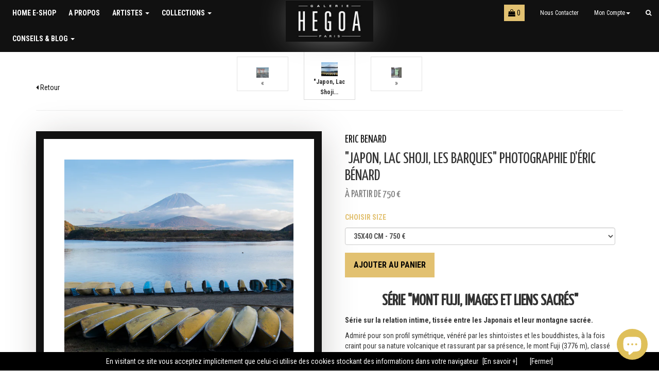

--- FILE ---
content_type: text/html; charset=utf-8
request_url: https://boutique.galeriehegoa.com/products/japon-lac-shoji-les-barques-photographie-deric-benard
body_size: 18586
content:
<!doctype html>
<!--[if lt IE 7]><html class="no-js lt-ie9 lt-ie8 lt-ie7" lang="en"> <![endif]-->
<!--[if IE 7]><html class="no-js lt-ie9 lt-ie8" lang="en"> <![endif]-->
<!--[if IE 8]><html class="no-js lt-ie9" lang="en"> <![endif]-->
<!--[if IE 9 ]><html class="ie9 no-js"> <![endif]-->
<!--[if (gt IE 9)|!(IE)]><!--> <html class="no-js"> <!--<![endif]-->
<head>
  <meta charset="utf-8">
  <meta http-equiv="X-UA-Compatible" content="IE=edge,chrome=1">

  <link rel="shortcut icon" href="//boutique.galeriehegoa.com/cdn/shop/t/3/assets/icone.png?v=59302461985462788171463592880" type="image/png" />
  
  <title>
  &quot;Japon, Lac Shoji, les barques&quot; Photographie d&#39;Éric Bénard &ndash; Galerie HEGOA
  </title>
  
  <meta name="google-site-verification" content="JSS4hdY1nXYsJqhmdj7gMjuBtps5RdnPefsTJqbqf_A" />
  
  
  <meta name="description" content="Série &quot;Mont Fuji, images et liens sacrés&quot; Série sur la relation intime, tissée entre les Japonais et leur montagne sacrée. Admiré pour son profil symétrique, vénéré par les shintoïstes et les bouddhistes, à la fois craint pour sa nature volcanique et rassurant par sa présence, le mont Fuji (3776 m), classé patrimoine m">
  
  
  

  <meta property="og:type" content="product">
  <meta property="og:title" content="&quot;Japon, Lac Shoji, les barques&quot; Photographie d&#39;Éric Bénard">
  <meta property="og:url" content="https://boutique.galeriehegoa.com/products/japon-lac-shoji-les-barques-photographie-deric-benard">
  
  <meta property="og:image" content="http://boutique.galeriehegoa.com/cdn/shop/products/001_grande.jpg?v=1576148518">
  <meta property="og:image:secure_url" content="https://boutique.galeriehegoa.com/cdn/shop/products/001_grande.jpg?v=1576148518">
  
  <meta property="og:price:amount" content="750">
  <meta property="og:price:currency" content="EUR">



  <meta property="og:description" content="Série &quot;Mont Fuji, images et liens sacrés&quot; Série sur la relation intime, tissée entre les Japonais et leur montagne sacrée. Admiré pour son profil symétrique, vénéré par les shintoïstes et les bouddhistes, à la fois craint pour sa nature volcanique et rassurant par sa présence, le mont Fuji (3776 m), classé patrimoine m">


<meta property="og:site_name" content="Galerie HEGOA">


  <meta name="twitter:card" content="summary">



  <meta name="twitter:title" content="&quot;Japon, Lac Shoji, les barques&quot; Photographie d&#39;Éric Bénard">
  <meta name="twitter:description" content="Série &quot;Mont Fuji, images et liens sacrés&quot;

Série sur la relation intime, tissée entre les Japonais et leur montagne sacrée.
Admiré pour son profil symétrique, vénéré par les shintoïstes et les bouddhi">
  <meta name="twitter:image" content="https://boutique.galeriehegoa.com/cdn/shop/products/001_large.jpg?v=1576148518">
  <meta name="twitter:image:width" content="480">
  <meta name="twitter:image:height" content="480">


  
  <link rel="canonical" href="https://boutique.galeriehegoa.com/products/japon-lac-shoji-les-barques-photographie-deric-benard">
  <meta name="viewport" content="width=device-width,initial-scale=1">

  <!-- CSS -->
  <link href="//boutique.galeriehegoa.com/cdn/shop/t/3/assets/bootstrap.min.css?v=159874243566846023381468021605" rel="stylesheet" type="text/css" media="all" />
  <link href="//boutique.galeriehegoa.com/cdn/shop/t/3/assets/theme.scss.css?v=21043840152108771091571053798" rel="stylesheet" type="text/css" media="all" />
  
  <link href="//boutique.galeriehegoa.com/cdn/shop/t/3/assets/lightbox.css?v=88707042088595752561466105783" rel="stylesheet" type="text/css" media="all" />
  
  <!--[if IE 9 ]>
  <style>
  	.mitem {width:25%;}
  </style>
  <![endif]-->

  
  <link href='//fonts.googleapis.com/css?family=Roboto+Condensed:400,700,300|Yanone+Kaffeesatz' rel='stylesheet' type='text/css'>
  <link href='//maxcdn.bootstrapcdn.com/font-awesome/4.6.3/css/font-awesome.min.css' rel='stylesheet' type='text/css'>
  

  <!-- Header hook for plugins -->
  <script>window.performance && window.performance.mark && window.performance.mark('shopify.content_for_header.start');</script><meta id="shopify-digital-wallet" name="shopify-digital-wallet" content="/11745424/digital_wallets/dialog">
<meta name="shopify-checkout-api-token" content="7f7fb1e86f6345b0a881141ff7f5f1a3">
<meta id="in-context-paypal-metadata" data-shop-id="11745424" data-venmo-supported="false" data-environment="production" data-locale="fr_FR" data-paypal-v4="true" data-currency="EUR">
<link rel="alternate" type="application/json+oembed" href="https://boutique.galeriehegoa.com/products/japon-lac-shoji-les-barques-photographie-deric-benard.oembed">
<script async="async" src="/checkouts/internal/preloads.js?locale=fr-FR"></script>
<script id="shopify-features" type="application/json">{"accessToken":"7f7fb1e86f6345b0a881141ff7f5f1a3","betas":["rich-media-storefront-analytics"],"domain":"boutique.galeriehegoa.com","predictiveSearch":true,"shopId":11745424,"locale":"fr"}</script>
<script>var Shopify = Shopify || {};
Shopify.shop = "galerie-hegoa.myshopify.com";
Shopify.locale = "fr";
Shopify.currency = {"active":"EUR","rate":"1.0"};
Shopify.country = "FR";
Shopify.theme = {"name":"Galerie Hegoa Theme","id":118553223,"schema_name":null,"schema_version":null,"theme_store_id":null,"role":"main"};
Shopify.theme.handle = "null";
Shopify.theme.style = {"id":null,"handle":null};
Shopify.cdnHost = "boutique.galeriehegoa.com/cdn";
Shopify.routes = Shopify.routes || {};
Shopify.routes.root = "/";</script>
<script type="module">!function(o){(o.Shopify=o.Shopify||{}).modules=!0}(window);</script>
<script>!function(o){function n(){var o=[];function n(){o.push(Array.prototype.slice.apply(arguments))}return n.q=o,n}var t=o.Shopify=o.Shopify||{};t.loadFeatures=n(),t.autoloadFeatures=n()}(window);</script>
<script id="shop-js-analytics" type="application/json">{"pageType":"product"}</script>
<script defer="defer" async type="module" src="//boutique.galeriehegoa.com/cdn/shopifycloud/shop-js/modules/v2/client.init-shop-cart-sync_XvpUV7qp.fr.esm.js"></script>
<script defer="defer" async type="module" src="//boutique.galeriehegoa.com/cdn/shopifycloud/shop-js/modules/v2/chunk.common_C2xzKNNs.esm.js"></script>
<script type="module">
  await import("//boutique.galeriehegoa.com/cdn/shopifycloud/shop-js/modules/v2/client.init-shop-cart-sync_XvpUV7qp.fr.esm.js");
await import("//boutique.galeriehegoa.com/cdn/shopifycloud/shop-js/modules/v2/chunk.common_C2xzKNNs.esm.js");

  window.Shopify.SignInWithShop?.initShopCartSync?.({"fedCMEnabled":true,"windoidEnabled":true});

</script>
<script id="__st">var __st={"a":11745424,"offset":3600,"reqid":"4de8f720-f1cc-4c0c-a190-f43f29bfbcab-1768682357","pageurl":"boutique.galeriehegoa.com\/products\/japon-lac-shoji-les-barques-photographie-deric-benard","u":"929dbb9b649d","p":"product","rtyp":"product","rid":4409059704904};</script>
<script>window.ShopifyPaypalV4VisibilityTracking = true;</script>
<script id="captcha-bootstrap">!function(){'use strict';const t='contact',e='account',n='new_comment',o=[[t,t],['blogs',n],['comments',n],[t,'customer']],c=[[e,'customer_login'],[e,'guest_login'],[e,'recover_customer_password'],[e,'create_customer']],r=t=>t.map((([t,e])=>`form[action*='/${t}']:not([data-nocaptcha='true']) input[name='form_type'][value='${e}']`)).join(','),a=t=>()=>t?[...document.querySelectorAll(t)].map((t=>t.form)):[];function s(){const t=[...o],e=r(t);return a(e)}const i='password',u='form_key',d=['recaptcha-v3-token','g-recaptcha-response','h-captcha-response',i],f=()=>{try{return window.sessionStorage}catch{return}},m='__shopify_v',_=t=>t.elements[u];function p(t,e,n=!1){try{const o=window.sessionStorage,c=JSON.parse(o.getItem(e)),{data:r}=function(t){const{data:e,action:n}=t;return t[m]||n?{data:e,action:n}:{data:t,action:n}}(c);for(const[e,n]of Object.entries(r))t.elements[e]&&(t.elements[e].value=n);n&&o.removeItem(e)}catch(o){console.error('form repopulation failed',{error:o})}}const l='form_type',E='cptcha';function T(t){t.dataset[E]=!0}const w=window,h=w.document,L='Shopify',v='ce_forms',y='captcha';let A=!1;((t,e)=>{const n=(g='f06e6c50-85a8-45c8-87d0-21a2b65856fe',I='https://cdn.shopify.com/shopifycloud/storefront-forms-hcaptcha/ce_storefront_forms_captcha_hcaptcha.v1.5.2.iife.js',D={infoText:'Protégé par hCaptcha',privacyText:'Confidentialité',termsText:'Conditions'},(t,e,n)=>{const o=w[L][v],c=o.bindForm;if(c)return c(t,g,e,D).then(n);var r;o.q.push([[t,g,e,D],n]),r=I,A||(h.body.append(Object.assign(h.createElement('script'),{id:'captcha-provider',async:!0,src:r})),A=!0)});var g,I,D;w[L]=w[L]||{},w[L][v]=w[L][v]||{},w[L][v].q=[],w[L][y]=w[L][y]||{},w[L][y].protect=function(t,e){n(t,void 0,e),T(t)},Object.freeze(w[L][y]),function(t,e,n,w,h,L){const[v,y,A,g]=function(t,e,n){const i=e?o:[],u=t?c:[],d=[...i,...u],f=r(d),m=r(i),_=r(d.filter((([t,e])=>n.includes(e))));return[a(f),a(m),a(_),s()]}(w,h,L),I=t=>{const e=t.target;return e instanceof HTMLFormElement?e:e&&e.form},D=t=>v().includes(t);t.addEventListener('submit',(t=>{const e=I(t);if(!e)return;const n=D(e)&&!e.dataset.hcaptchaBound&&!e.dataset.recaptchaBound,o=_(e),c=g().includes(e)&&(!o||!o.value);(n||c)&&t.preventDefault(),c&&!n&&(function(t){try{if(!f())return;!function(t){const e=f();if(!e)return;const n=_(t);if(!n)return;const o=n.value;o&&e.removeItem(o)}(t);const e=Array.from(Array(32),(()=>Math.random().toString(36)[2])).join('');!function(t,e){_(t)||t.append(Object.assign(document.createElement('input'),{type:'hidden',name:u})),t.elements[u].value=e}(t,e),function(t,e){const n=f();if(!n)return;const o=[...t.querySelectorAll(`input[type='${i}']`)].map((({name:t})=>t)),c=[...d,...o],r={};for(const[a,s]of new FormData(t).entries())c.includes(a)||(r[a]=s);n.setItem(e,JSON.stringify({[m]:1,action:t.action,data:r}))}(t,e)}catch(e){console.error('failed to persist form',e)}}(e),e.submit())}));const S=(t,e)=>{t&&!t.dataset[E]&&(n(t,e.some((e=>e===t))),T(t))};for(const o of['focusin','change'])t.addEventListener(o,(t=>{const e=I(t);D(e)&&S(e,y())}));const B=e.get('form_key'),M=e.get(l),P=B&&M;t.addEventListener('DOMContentLoaded',(()=>{const t=y();if(P)for(const e of t)e.elements[l].value===M&&p(e,B);[...new Set([...A(),...v().filter((t=>'true'===t.dataset.shopifyCaptcha))])].forEach((e=>S(e,t)))}))}(h,new URLSearchParams(w.location.search),n,t,e,['guest_login'])})(!0,!0)}();</script>
<script integrity="sha256-4kQ18oKyAcykRKYeNunJcIwy7WH5gtpwJnB7kiuLZ1E=" data-source-attribution="shopify.loadfeatures" defer="defer" src="//boutique.galeriehegoa.com/cdn/shopifycloud/storefront/assets/storefront/load_feature-a0a9edcb.js" crossorigin="anonymous"></script>
<script data-source-attribution="shopify.dynamic_checkout.dynamic.init">var Shopify=Shopify||{};Shopify.PaymentButton=Shopify.PaymentButton||{isStorefrontPortableWallets:!0,init:function(){window.Shopify.PaymentButton.init=function(){};var t=document.createElement("script");t.src="https://boutique.galeriehegoa.com/cdn/shopifycloud/portable-wallets/latest/portable-wallets.fr.js",t.type="module",document.head.appendChild(t)}};
</script>
<script data-source-attribution="shopify.dynamic_checkout.buyer_consent">
  function portableWalletsHideBuyerConsent(e){var t=document.getElementById("shopify-buyer-consent"),n=document.getElementById("shopify-subscription-policy-button");t&&n&&(t.classList.add("hidden"),t.setAttribute("aria-hidden","true"),n.removeEventListener("click",e))}function portableWalletsShowBuyerConsent(e){var t=document.getElementById("shopify-buyer-consent"),n=document.getElementById("shopify-subscription-policy-button");t&&n&&(t.classList.remove("hidden"),t.removeAttribute("aria-hidden"),n.addEventListener("click",e))}window.Shopify?.PaymentButton&&(window.Shopify.PaymentButton.hideBuyerConsent=portableWalletsHideBuyerConsent,window.Shopify.PaymentButton.showBuyerConsent=portableWalletsShowBuyerConsent);
</script>
<script data-source-attribution="shopify.dynamic_checkout.cart.bootstrap">document.addEventListener("DOMContentLoaded",(function(){function t(){return document.querySelector("shopify-accelerated-checkout-cart, shopify-accelerated-checkout")}if(t())Shopify.PaymentButton.init();else{new MutationObserver((function(e,n){t()&&(Shopify.PaymentButton.init(),n.disconnect())})).observe(document.body,{childList:!0,subtree:!0})}}));
</script>
<link id="shopify-accelerated-checkout-styles" rel="stylesheet" media="screen" href="https://boutique.galeriehegoa.com/cdn/shopifycloud/portable-wallets/latest/accelerated-checkout-backwards-compat.css" crossorigin="anonymous">
<style id="shopify-accelerated-checkout-cart">
        #shopify-buyer-consent {
  margin-top: 1em;
  display: inline-block;
  width: 100%;
}

#shopify-buyer-consent.hidden {
  display: none;
}

#shopify-subscription-policy-button {
  background: none;
  border: none;
  padding: 0;
  text-decoration: underline;
  font-size: inherit;
  cursor: pointer;
}

#shopify-subscription-policy-button::before {
  box-shadow: none;
}

      </style>

<script>window.performance && window.performance.mark && window.performance.mark('shopify.content_for_header.end');</script>

  <!-- JS Header -->
  

<!--[if lt IE 9]>
<script src="//cdnjs.cloudflare.com/ajax/libs/html5shiv/3.7.2/html5shiv.min.js" type="text/javascript"></script>
<script src="//boutique.galeriehegoa.com/cdn/shop/t/3/assets/respond.min.js?v=52248677837542619231461862126" type="text/javascript"></script>
<link href="//boutique.galeriehegoa.com/cdn/shop/t/3/assets/respond-proxy.html" id="respond-proxy" rel="respond-proxy" />
<link href="//boutique.galeriehegoa.com/search?q=4657c92194c5314619a8085fc3e10a34" id="respond-redirect" rel="respond-redirect" />
<script src="//boutique.galeriehegoa.com/search?q=4657c92194c5314619a8085fc3e10a34" type="text/javascript"></script>
<![endif]-->


  <script src="//ajax.googleapis.com/ajax/libs/jquery/1.11.0/jquery.min.js" type="text/javascript"></script>
  <script src="//boutique.galeriehegoa.com/cdn/shop/t/3/assets/modernizr.min.js?v=26620055551102246001461862126" type="text/javascript"></script>  


  

<!-- Hotjar Tracking Code for https://boutique.galeriehegoa.com/ -->
<script>
    (function(h,o,t,j,a,r){
        h.hj=h.hj||function(){(h.hj.q=h.hj.q||[]).push(arguments)};
        h._hjSettings={hjid:1522620,hjsv:6};
        a=o.getElementsByTagName('head')[0];
        r=o.createElement('script');r.async=1;
        r.src=t+h._hjSettings.hjid+j+h._hjSettings.hjsv;
        a.appendChild(r);
    })(window,document,'https://static.hotjar.com/c/hotjar-','.js?sv=');
</script>
<script src="https://cdn.shopify.com/extensions/7bc9bb47-adfa-4267-963e-cadee5096caf/inbox-1252/assets/inbox-chat-loader.js" type="text/javascript" defer="defer"></script>
<link href="https://monorail-edge.shopifysvc.com" rel="dns-prefetch">
<script>(function(){if ("sendBeacon" in navigator && "performance" in window) {try {var session_token_from_headers = performance.getEntriesByType('navigation')[0].serverTiming.find(x => x.name == '_s').description;} catch {var session_token_from_headers = undefined;}var session_cookie_matches = document.cookie.match(/_shopify_s=([^;]*)/);var session_token_from_cookie = session_cookie_matches && session_cookie_matches.length === 2 ? session_cookie_matches[1] : "";var session_token = session_token_from_headers || session_token_from_cookie || "";function handle_abandonment_event(e) {var entries = performance.getEntries().filter(function(entry) {return /monorail-edge.shopifysvc.com/.test(entry.name);});if (!window.abandonment_tracked && entries.length === 0) {window.abandonment_tracked = true;var currentMs = Date.now();var navigation_start = performance.timing.navigationStart;var payload = {shop_id: 11745424,url: window.location.href,navigation_start,duration: currentMs - navigation_start,session_token,page_type: "product"};window.navigator.sendBeacon("https://monorail-edge.shopifysvc.com/v1/produce", JSON.stringify({schema_id: "online_store_buyer_site_abandonment/1.1",payload: payload,metadata: {event_created_at_ms: currentMs,event_sent_at_ms: currentMs}}));}}window.addEventListener('pagehide', handle_abandonment_event);}}());</script>
<script id="web-pixels-manager-setup">(function e(e,d,r,n,o){if(void 0===o&&(o={}),!Boolean(null===(a=null===(i=window.Shopify)||void 0===i?void 0:i.analytics)||void 0===a?void 0:a.replayQueue)){var i,a;window.Shopify=window.Shopify||{};var t=window.Shopify;t.analytics=t.analytics||{};var s=t.analytics;s.replayQueue=[],s.publish=function(e,d,r){return s.replayQueue.push([e,d,r]),!0};try{self.performance.mark("wpm:start")}catch(e){}var l=function(){var e={modern:/Edge?\/(1{2}[4-9]|1[2-9]\d|[2-9]\d{2}|\d{4,})\.\d+(\.\d+|)|Firefox\/(1{2}[4-9]|1[2-9]\d|[2-9]\d{2}|\d{4,})\.\d+(\.\d+|)|Chrom(ium|e)\/(9{2}|\d{3,})\.\d+(\.\d+|)|(Maci|X1{2}).+ Version\/(15\.\d+|(1[6-9]|[2-9]\d|\d{3,})\.\d+)([,.]\d+|)( \(\w+\)|)( Mobile\/\w+|) Safari\/|Chrome.+OPR\/(9{2}|\d{3,})\.\d+\.\d+|(CPU[ +]OS|iPhone[ +]OS|CPU[ +]iPhone|CPU IPhone OS|CPU iPad OS)[ +]+(15[._]\d+|(1[6-9]|[2-9]\d|\d{3,})[._]\d+)([._]\d+|)|Android:?[ /-](13[3-9]|1[4-9]\d|[2-9]\d{2}|\d{4,})(\.\d+|)(\.\d+|)|Android.+Firefox\/(13[5-9]|1[4-9]\d|[2-9]\d{2}|\d{4,})\.\d+(\.\d+|)|Android.+Chrom(ium|e)\/(13[3-9]|1[4-9]\d|[2-9]\d{2}|\d{4,})\.\d+(\.\d+|)|SamsungBrowser\/([2-9]\d|\d{3,})\.\d+/,legacy:/Edge?\/(1[6-9]|[2-9]\d|\d{3,})\.\d+(\.\d+|)|Firefox\/(5[4-9]|[6-9]\d|\d{3,})\.\d+(\.\d+|)|Chrom(ium|e)\/(5[1-9]|[6-9]\d|\d{3,})\.\d+(\.\d+|)([\d.]+$|.*Safari\/(?![\d.]+ Edge\/[\d.]+$))|(Maci|X1{2}).+ Version\/(10\.\d+|(1[1-9]|[2-9]\d|\d{3,})\.\d+)([,.]\d+|)( \(\w+\)|)( Mobile\/\w+|) Safari\/|Chrome.+OPR\/(3[89]|[4-9]\d|\d{3,})\.\d+\.\d+|(CPU[ +]OS|iPhone[ +]OS|CPU[ +]iPhone|CPU IPhone OS|CPU iPad OS)[ +]+(10[._]\d+|(1[1-9]|[2-9]\d|\d{3,})[._]\d+)([._]\d+|)|Android:?[ /-](13[3-9]|1[4-9]\d|[2-9]\d{2}|\d{4,})(\.\d+|)(\.\d+|)|Mobile Safari.+OPR\/([89]\d|\d{3,})\.\d+\.\d+|Android.+Firefox\/(13[5-9]|1[4-9]\d|[2-9]\d{2}|\d{4,})\.\d+(\.\d+|)|Android.+Chrom(ium|e)\/(13[3-9]|1[4-9]\d|[2-9]\d{2}|\d{4,})\.\d+(\.\d+|)|Android.+(UC? ?Browser|UCWEB|U3)[ /]?(15\.([5-9]|\d{2,})|(1[6-9]|[2-9]\d|\d{3,})\.\d+)\.\d+|SamsungBrowser\/(5\.\d+|([6-9]|\d{2,})\.\d+)|Android.+MQ{2}Browser\/(14(\.(9|\d{2,})|)|(1[5-9]|[2-9]\d|\d{3,})(\.\d+|))(\.\d+|)|K[Aa][Ii]OS\/(3\.\d+|([4-9]|\d{2,})\.\d+)(\.\d+|)/},d=e.modern,r=e.legacy,n=navigator.userAgent;return n.match(d)?"modern":n.match(r)?"legacy":"unknown"}(),u="modern"===l?"modern":"legacy",c=(null!=n?n:{modern:"",legacy:""})[u],f=function(e){return[e.baseUrl,"/wpm","/b",e.hashVersion,"modern"===e.buildTarget?"m":"l",".js"].join("")}({baseUrl:d,hashVersion:r,buildTarget:u}),m=function(e){var d=e.version,r=e.bundleTarget,n=e.surface,o=e.pageUrl,i=e.monorailEndpoint;return{emit:function(e){var a=e.status,t=e.errorMsg,s=(new Date).getTime(),l=JSON.stringify({metadata:{event_sent_at_ms:s},events:[{schema_id:"web_pixels_manager_load/3.1",payload:{version:d,bundle_target:r,page_url:o,status:a,surface:n,error_msg:t},metadata:{event_created_at_ms:s}}]});if(!i)return console&&console.warn&&console.warn("[Web Pixels Manager] No Monorail endpoint provided, skipping logging."),!1;try{return self.navigator.sendBeacon.bind(self.navigator)(i,l)}catch(e){}var u=new XMLHttpRequest;try{return u.open("POST",i,!0),u.setRequestHeader("Content-Type","text/plain"),u.send(l),!0}catch(e){return console&&console.warn&&console.warn("[Web Pixels Manager] Got an unhandled error while logging to Monorail."),!1}}}}({version:r,bundleTarget:l,surface:e.surface,pageUrl:self.location.href,monorailEndpoint:e.monorailEndpoint});try{o.browserTarget=l,function(e){var d=e.src,r=e.async,n=void 0===r||r,o=e.onload,i=e.onerror,a=e.sri,t=e.scriptDataAttributes,s=void 0===t?{}:t,l=document.createElement("script"),u=document.querySelector("head"),c=document.querySelector("body");if(l.async=n,l.src=d,a&&(l.integrity=a,l.crossOrigin="anonymous"),s)for(var f in s)if(Object.prototype.hasOwnProperty.call(s,f))try{l.dataset[f]=s[f]}catch(e){}if(o&&l.addEventListener("load",o),i&&l.addEventListener("error",i),u)u.appendChild(l);else{if(!c)throw new Error("Did not find a head or body element to append the script");c.appendChild(l)}}({src:f,async:!0,onload:function(){if(!function(){var e,d;return Boolean(null===(d=null===(e=window.Shopify)||void 0===e?void 0:e.analytics)||void 0===d?void 0:d.initialized)}()){var d=window.webPixelsManager.init(e)||void 0;if(d){var r=window.Shopify.analytics;r.replayQueue.forEach((function(e){var r=e[0],n=e[1],o=e[2];d.publishCustomEvent(r,n,o)})),r.replayQueue=[],r.publish=d.publishCustomEvent,r.visitor=d.visitor,r.initialized=!0}}},onerror:function(){return m.emit({status:"failed",errorMsg:"".concat(f," has failed to load")})},sri:function(e){var d=/^sha384-[A-Za-z0-9+/=]+$/;return"string"==typeof e&&d.test(e)}(c)?c:"",scriptDataAttributes:o}),m.emit({status:"loading"})}catch(e){m.emit({status:"failed",errorMsg:(null==e?void 0:e.message)||"Unknown error"})}}})({shopId: 11745424,storefrontBaseUrl: "https://boutique.galeriehegoa.com",extensionsBaseUrl: "https://extensions.shopifycdn.com/cdn/shopifycloud/web-pixels-manager",monorailEndpoint: "https://monorail-edge.shopifysvc.com/unstable/produce_batch",surface: "storefront-renderer",enabledBetaFlags: ["2dca8a86"],webPixelsConfigList: [{"id":"185565507","eventPayloadVersion":"v1","runtimeContext":"LAX","scriptVersion":"1","type":"CUSTOM","privacyPurposes":["ANALYTICS"],"name":"Google Analytics tag (migrated)"},{"id":"shopify-app-pixel","configuration":"{}","eventPayloadVersion":"v1","runtimeContext":"STRICT","scriptVersion":"0450","apiClientId":"shopify-pixel","type":"APP","privacyPurposes":["ANALYTICS","MARKETING"]},{"id":"shopify-custom-pixel","eventPayloadVersion":"v1","runtimeContext":"LAX","scriptVersion":"0450","apiClientId":"shopify-pixel","type":"CUSTOM","privacyPurposes":["ANALYTICS","MARKETING"]}],isMerchantRequest: false,initData: {"shop":{"name":"Galerie HEGOA","paymentSettings":{"currencyCode":"EUR"},"myshopifyDomain":"galerie-hegoa.myshopify.com","countryCode":"FR","storefrontUrl":"https:\/\/boutique.galeriehegoa.com"},"customer":null,"cart":null,"checkout":null,"productVariants":[{"price":{"amount":750.0,"currencyCode":"EUR"},"product":{"title":"\"Japon, Lac Shoji, les barques\" Photographie d'Éric Bénard","vendor":"Eric Benard","id":"4409059704904","untranslatedTitle":"\"Japon, Lac Shoji, les barques\" Photographie d'Éric Bénard","url":"\/products\/japon-lac-shoji-les-barques-photographie-deric-benard","type":"Photographie"},"id":"31500840435784","image":{"src":"\/\/boutique.galeriehegoa.com\/cdn\/shop\/products\/001.jpg?v=1576148518"},"sku":"","title":"35x40 cm","untranslatedTitle":"35x40 cm"},{"price":{"amount":1500.0,"currencyCode":"EUR"},"product":{"title":"\"Japon, Lac Shoji, les barques\" Photographie d'Éric Bénard","vendor":"Eric Benard","id":"4409059704904","untranslatedTitle":"\"Japon, Lac Shoji, les barques\" Photographie d'Éric Bénard","url":"\/products\/japon-lac-shoji-les-barques-photographie-deric-benard","type":"Photographie"},"id":"31500840534088","image":{"src":"\/\/boutique.galeriehegoa.com\/cdn\/shop\/products\/001.jpg?v=1576148518"},"sku":"","title":"70x80cm","untranslatedTitle":"70x80cm"},{"price":{"amount":2000.0,"currencyCode":"EUR"},"product":{"title":"\"Japon, Lac Shoji, les barques\" Photographie d'Éric Bénard","vendor":"Eric Benard","id":"4409059704904","untranslatedTitle":"\"Japon, Lac Shoji, les barques\" Photographie d'Éric Bénard","url":"\/products\/japon-lac-shoji-les-barques-photographie-deric-benard","type":"Photographie"},"id":"31500840599624","image":{"src":"\/\/boutique.galeriehegoa.com\/cdn\/shop\/products\/001.jpg?v=1576148518"},"sku":"","title":"100x115cm","untranslatedTitle":"100x115cm"},{"price":{"amount":2700.0,"currencyCode":"EUR"},"product":{"title":"\"Japon, Lac Shoji, les barques\" Photographie d'Éric Bénard","vendor":"Eric Benard","id":"4409059704904","untranslatedTitle":"\"Japon, Lac Shoji, les barques\" Photographie d'Éric Bénard","url":"\/products\/japon-lac-shoji-les-barques-photographie-deric-benard","type":"Photographie"},"id":"31500840665160","image":{"src":"\/\/boutique.galeriehegoa.com\/cdn\/shop\/products\/001.jpg?v=1576148518"},"sku":"","title":"120x140 cm","untranslatedTitle":"120x140 cm"}],"purchasingCompany":null},},"https://boutique.galeriehegoa.com/cdn","fcfee988w5aeb613cpc8e4bc33m6693e112",{"modern":"","legacy":""},{"shopId":"11745424","storefrontBaseUrl":"https:\/\/boutique.galeriehegoa.com","extensionBaseUrl":"https:\/\/extensions.shopifycdn.com\/cdn\/shopifycloud\/web-pixels-manager","surface":"storefront-renderer","enabledBetaFlags":"[\"2dca8a86\"]","isMerchantRequest":"false","hashVersion":"fcfee988w5aeb613cpc8e4bc33m6693e112","publish":"custom","events":"[[\"page_viewed\",{}],[\"product_viewed\",{\"productVariant\":{\"price\":{\"amount\":750.0,\"currencyCode\":\"EUR\"},\"product\":{\"title\":\"\\\"Japon, Lac Shoji, les barques\\\" Photographie d'Éric Bénard\",\"vendor\":\"Eric Benard\",\"id\":\"4409059704904\",\"untranslatedTitle\":\"\\\"Japon, Lac Shoji, les barques\\\" Photographie d'Éric Bénard\",\"url\":\"\/products\/japon-lac-shoji-les-barques-photographie-deric-benard\",\"type\":\"Photographie\"},\"id\":\"31500840435784\",\"image\":{\"src\":\"\/\/boutique.galeriehegoa.com\/cdn\/shop\/products\/001.jpg?v=1576148518\"},\"sku\":\"\",\"title\":\"35x40 cm\",\"untranslatedTitle\":\"35x40 cm\"}}]]"});</script><script>
  window.ShopifyAnalytics = window.ShopifyAnalytics || {};
  window.ShopifyAnalytics.meta = window.ShopifyAnalytics.meta || {};
  window.ShopifyAnalytics.meta.currency = 'EUR';
  var meta = {"product":{"id":4409059704904,"gid":"gid:\/\/shopify\/Product\/4409059704904","vendor":"Eric Benard","type":"Photographie","handle":"japon-lac-shoji-les-barques-photographie-deric-benard","variants":[{"id":31500840435784,"price":75000,"name":"\"Japon, Lac Shoji, les barques\" Photographie d'Éric Bénard - 35x40 cm","public_title":"35x40 cm","sku":""},{"id":31500840534088,"price":150000,"name":"\"Japon, Lac Shoji, les barques\" Photographie d'Éric Bénard - 70x80cm","public_title":"70x80cm","sku":""},{"id":31500840599624,"price":200000,"name":"\"Japon, Lac Shoji, les barques\" Photographie d'Éric Bénard - 100x115cm","public_title":"100x115cm","sku":""},{"id":31500840665160,"price":270000,"name":"\"Japon, Lac Shoji, les barques\" Photographie d'Éric Bénard - 120x140 cm","public_title":"120x140 cm","sku":""}],"remote":false},"page":{"pageType":"product","resourceType":"product","resourceId":4409059704904,"requestId":"4de8f720-f1cc-4c0c-a190-f43f29bfbcab-1768682357"}};
  for (var attr in meta) {
    window.ShopifyAnalytics.meta[attr] = meta[attr];
  }
</script>
<script class="analytics">
  (function () {
    var customDocumentWrite = function(content) {
      var jquery = null;

      if (window.jQuery) {
        jquery = window.jQuery;
      } else if (window.Checkout && window.Checkout.$) {
        jquery = window.Checkout.$;
      }

      if (jquery) {
        jquery('body').append(content);
      }
    };

    var hasLoggedConversion = function(token) {
      if (token) {
        return document.cookie.indexOf('loggedConversion=' + token) !== -1;
      }
      return false;
    }

    var setCookieIfConversion = function(token) {
      if (token) {
        var twoMonthsFromNow = new Date(Date.now());
        twoMonthsFromNow.setMonth(twoMonthsFromNow.getMonth() + 2);

        document.cookie = 'loggedConversion=' + token + '; expires=' + twoMonthsFromNow;
      }
    }

    var trekkie = window.ShopifyAnalytics.lib = window.trekkie = window.trekkie || [];
    if (trekkie.integrations) {
      return;
    }
    trekkie.methods = [
      'identify',
      'page',
      'ready',
      'track',
      'trackForm',
      'trackLink'
    ];
    trekkie.factory = function(method) {
      return function() {
        var args = Array.prototype.slice.call(arguments);
        args.unshift(method);
        trekkie.push(args);
        return trekkie;
      };
    };
    for (var i = 0; i < trekkie.methods.length; i++) {
      var key = trekkie.methods[i];
      trekkie[key] = trekkie.factory(key);
    }
    trekkie.load = function(config) {
      trekkie.config = config || {};
      trekkie.config.initialDocumentCookie = document.cookie;
      var first = document.getElementsByTagName('script')[0];
      var script = document.createElement('script');
      script.type = 'text/javascript';
      script.onerror = function(e) {
        var scriptFallback = document.createElement('script');
        scriptFallback.type = 'text/javascript';
        scriptFallback.onerror = function(error) {
                var Monorail = {
      produce: function produce(monorailDomain, schemaId, payload) {
        var currentMs = new Date().getTime();
        var event = {
          schema_id: schemaId,
          payload: payload,
          metadata: {
            event_created_at_ms: currentMs,
            event_sent_at_ms: currentMs
          }
        };
        return Monorail.sendRequest("https://" + monorailDomain + "/v1/produce", JSON.stringify(event));
      },
      sendRequest: function sendRequest(endpointUrl, payload) {
        // Try the sendBeacon API
        if (window && window.navigator && typeof window.navigator.sendBeacon === 'function' && typeof window.Blob === 'function' && !Monorail.isIos12()) {
          var blobData = new window.Blob([payload], {
            type: 'text/plain'
          });

          if (window.navigator.sendBeacon(endpointUrl, blobData)) {
            return true;
          } // sendBeacon was not successful

        } // XHR beacon

        var xhr = new XMLHttpRequest();

        try {
          xhr.open('POST', endpointUrl);
          xhr.setRequestHeader('Content-Type', 'text/plain');
          xhr.send(payload);
        } catch (e) {
          console.log(e);
        }

        return false;
      },
      isIos12: function isIos12() {
        return window.navigator.userAgent.lastIndexOf('iPhone; CPU iPhone OS 12_') !== -1 || window.navigator.userAgent.lastIndexOf('iPad; CPU OS 12_') !== -1;
      }
    };
    Monorail.produce('monorail-edge.shopifysvc.com',
      'trekkie_storefront_load_errors/1.1',
      {shop_id: 11745424,
      theme_id: 118553223,
      app_name: "storefront",
      context_url: window.location.href,
      source_url: "//boutique.galeriehegoa.com/cdn/s/trekkie.storefront.cd680fe47e6c39ca5d5df5f0a32d569bc48c0f27.min.js"});

        };
        scriptFallback.async = true;
        scriptFallback.src = '//boutique.galeriehegoa.com/cdn/s/trekkie.storefront.cd680fe47e6c39ca5d5df5f0a32d569bc48c0f27.min.js';
        first.parentNode.insertBefore(scriptFallback, first);
      };
      script.async = true;
      script.src = '//boutique.galeriehegoa.com/cdn/s/trekkie.storefront.cd680fe47e6c39ca5d5df5f0a32d569bc48c0f27.min.js';
      first.parentNode.insertBefore(script, first);
    };
    trekkie.load(
      {"Trekkie":{"appName":"storefront","development":false,"defaultAttributes":{"shopId":11745424,"isMerchantRequest":null,"themeId":118553223,"themeCityHash":"13961524233842125164","contentLanguage":"fr","currency":"EUR","eventMetadataId":"9c5c9d3b-b3d7-4be8-b456-6b945d7a0b66"},"isServerSideCookieWritingEnabled":true,"monorailRegion":"shop_domain","enabledBetaFlags":["65f19447"]},"Session Attribution":{},"S2S":{"facebookCapiEnabled":false,"source":"trekkie-storefront-renderer","apiClientId":580111}}
    );

    var loaded = false;
    trekkie.ready(function() {
      if (loaded) return;
      loaded = true;

      window.ShopifyAnalytics.lib = window.trekkie;

      var originalDocumentWrite = document.write;
      document.write = customDocumentWrite;
      try { window.ShopifyAnalytics.merchantGoogleAnalytics.call(this); } catch(error) {};
      document.write = originalDocumentWrite;

      window.ShopifyAnalytics.lib.page(null,{"pageType":"product","resourceType":"product","resourceId":4409059704904,"requestId":"4de8f720-f1cc-4c0c-a190-f43f29bfbcab-1768682357","shopifyEmitted":true});

      var match = window.location.pathname.match(/checkouts\/(.+)\/(thank_you|post_purchase)/)
      var token = match? match[1]: undefined;
      if (!hasLoggedConversion(token)) {
        setCookieIfConversion(token);
        window.ShopifyAnalytics.lib.track("Viewed Product",{"currency":"EUR","variantId":31500840435784,"productId":4409059704904,"productGid":"gid:\/\/shopify\/Product\/4409059704904","name":"\"Japon, Lac Shoji, les barques\" Photographie d'Éric Bénard - 35x40 cm","price":"750.00","sku":"","brand":"Eric Benard","variant":"35x40 cm","category":"Photographie","nonInteraction":true,"remote":false},undefined,undefined,{"shopifyEmitted":true});
      window.ShopifyAnalytics.lib.track("monorail:\/\/trekkie_storefront_viewed_product\/1.1",{"currency":"EUR","variantId":31500840435784,"productId":4409059704904,"productGid":"gid:\/\/shopify\/Product\/4409059704904","name":"\"Japon, Lac Shoji, les barques\" Photographie d'Éric Bénard - 35x40 cm","price":"750.00","sku":"","brand":"Eric Benard","variant":"35x40 cm","category":"Photographie","nonInteraction":true,"remote":false,"referer":"https:\/\/boutique.galeriehegoa.com\/products\/japon-lac-shoji-les-barques-photographie-deric-benard"});
      }
    });


        var eventsListenerScript = document.createElement('script');
        eventsListenerScript.async = true;
        eventsListenerScript.src = "//boutique.galeriehegoa.com/cdn/shopifycloud/storefront/assets/shop_events_listener-3da45d37.js";
        document.getElementsByTagName('head')[0].appendChild(eventsListenerScript);

})();</script>
  <script>
  if (!window.ga || (window.ga && typeof window.ga !== 'function')) {
    window.ga = function ga() {
      (window.ga.q = window.ga.q || []).push(arguments);
      if (window.Shopify && window.Shopify.analytics && typeof window.Shopify.analytics.publish === 'function') {
        window.Shopify.analytics.publish("ga_stub_called", {}, {sendTo: "google_osp_migration"});
      }
      console.error("Shopify's Google Analytics stub called with:", Array.from(arguments), "\nSee https://help.shopify.com/manual/promoting-marketing/pixels/pixel-migration#google for more information.");
    };
    if (window.Shopify && window.Shopify.analytics && typeof window.Shopify.analytics.publish === 'function') {
      window.Shopify.analytics.publish("ga_stub_initialized", {}, {sendTo: "google_osp_migration"});
    }
  }
</script>
<script
  defer
  src="https://boutique.galeriehegoa.com/cdn/shopifycloud/perf-kit/shopify-perf-kit-3.0.4.min.js"
  data-application="storefront-renderer"
  data-shop-id="11745424"
  data-render-region="gcp-us-east1"
  data-page-type="product"
  data-theme-instance-id="118553223"
  data-theme-name=""
  data-theme-version=""
  data-monorail-region="shop_domain"
  data-resource-timing-sampling-rate="10"
  data-shs="true"
  data-shs-beacon="true"
  data-shs-export-with-fetch="true"
  data-shs-logs-sample-rate="1"
  data-shs-beacon-endpoint="https://boutique.galeriehegoa.com/api/collect"
></script>
</head>

<body id="quot-japon-lac-shoji-les-barques-quot-photographie-d-39-eric-benard" class="product">
  
  <header>
<div class="logo">
  <a href="https://boutique.galeriehegoa.com"><img src="//boutique.galeriehegoa.com/cdn/shop/t/3/assets/logo.png?v=76182540825427319601463784256" alt="Galerie HEGOA"></a>
</div>  
<nav class="navbar navbar-fixed-top roboto">
  <div class="container-fluid">
    <!-- Brand and toggle get grouped for better mobile display -->
    <div class="navbar-header">
      <button type="button" class="navbar-toggle collapsed" data-toggle="collapse" data-target="#bs-example-navbar-collapse-1" aria-expanded="false">
        <span class="sr-only">Toggle navigation</span>
        <i class="fa fa-bars fa-2x white" aria-hidden="true"></i>
      </button>
    </div>

    <!-- Collect the nav links, forms, and other content for toggling -->
    <div class="collapse navbar-collapse" id="bs-example-navbar-collapse-1">
      <ul class="nav navbar-nav left text-uppercase nav-first">
                
		
        
        	<li><a  href="/">Home E-Shop</a></li>
        
                
		
        
        	<li><a  href="/pages/a-propos">A Propos</a></li>
        
                
		
        
          <li class="dropdown">
              <a href="#" class="dropdown-toggle" data-toggle="dropdown" role="button" aria-haspopup="true" aria-expanded="false">Artistes <span class="caret"></span></a>
            	<ul class="dropdown-menu">
                  
                  
        			
                  	<li class="dropdown">
                      <a href="#" class="toggle-sublevel">Artistes Photographes <span class="caret"></span></a>
                  	  	<ul class="dropdown-menu">
                  			
                              <li >
                                <a href="/collections/christophe-airaud/Photographies" >Christophe Airaud</a>
                              </li>
                            
                              <li >
                                <a href="/collections/cecile-andre" >Cécile André</a>
                              </li>
                            
                              <li >
                                <a href="/collections/nicolas-auvray-1" >Nicolas Auvray</a>
                              </li>
                            
                              <li >
                                <a href="/collections/anna-bambou" >Anna Bambou</a>
                              </li>
                            
                              <li >
                                <a href="/collections/eric-benard" >Eric Benard</a>
                              </li>
                            
                              <li >
                                <a href="/collections/aude-bernard" >Aude Bernard</a>
                              </li>
                            
                              <li >
                                <a href="/collections/jean-jacques-bernier" >Jean-Jacques Bernier</a>
                              </li>
                            
                              <li >
                                <a href="/collections/romain-boutillier" >Romain Boutillier</a>
                              </li>
                            
                              <li >
                                <a href="/collections/eric-bouvet-1" >Eric Bouvet</a>
                              </li>
                            
                              <li >
                                <a href="/collections/patrick-braoude" >Patrick Braoudé</a>
                              </li>
                            
                              <li >
                                <a href="/collections/sarah-caron" >Sarah Caron</a>
                              </li>
                            
                              <li >
                                <a href="/collections/ana-casal" >Ana Casal</a>
                              </li>
                            
                              <li >
                                <a href="/collections/eric-ceccarini" >Eric Ceccarini</a>
                              </li>
                            
                              <li >
                                <a href="/collections/melanie-challe" >Mélanie Challe</a>
                              </li>
                            
                              <li >
                                <a href="/collections/matthieu-chazal" >Matthieu Chazal</a>
                              </li>
                            
                              <li >
                                <a href="/collections/philippe-alexandre-chevallier" >Philippe Alexandre Chevallier</a>
                              </li>
                            
                              <li >
                                <a href="/collections/xavier-delorme" >Xavier Delorme</a>
                              </li>
                            
                              <li >
                                <a href="/collections/marie-dorigny-1" >Marie Dorigny</a>
                              </li>
                            
                              <li >
                                <a href="/collections/ludovic-florent" >Ludovic Florent</a>
                              </li>
                            
                              <li >
                                <a href="/collections/julie-franchet" >Julie Franchet</a>
                              </li>
                            
                              <li >
                                <a href="/collections/claude-gassian" >Claude Gassian</a>
                              </li>
                            
                              <li >
                                <a href="/collections/michel-ginies" >Michel Giniès</a>
                              </li>
                            
                              <li >
                                <a href="/collections/pascal-goet" >Pascal Goet</a>
                              </li>
                            
                              <li >
                                <a href="/collections/gregoire-korganow" >Grégoire Korganow</a>
                              </li>
                            
                              <li >
                                <a href="/collections/jean-michel-lenoir" >Jean-Michel Lenoir</a>
                              </li>
                            
                              <li >
                                <a href="/collections/sophie-le-roux" >Sophie Le Roux</a>
                              </li>
                            
                              <li >
                                <a href="/collections/sidney-lea-le-bour-1" >Sidney Léa Le Bour</a>
                              </li>
                            
                              <li >
                                <a href="/collections/laetitia-lesaffre-1" >Laetitia Lesaffre </a>
                              </li>
                            
                              <li >
                                <a href="/collections/melba-levick-1" >Melba Levick</a>
                              </li>
                            
                              <li >
                                <a href="/collections/francesca-mantovani" >Francesca Mantovani</a>
                              </li>
                            
                              <li >
                                <a href="/collections/francesco-mento" >Francesco Mento</a>
                              </li>
                            
                              <li >
                                <a href="/collections/bruno-mercier-1" >Bruno Mercier</a>
                              </li>
                            
                              <li >
                                <a href="/collections/gilles-molinier" >Gilles Molinier</a>
                              </li>
                            
                              <li >
                                <a href="/collections/jose-nicolas" >José Nicolas</a>
                              </li>
                            
                              <li >
                                <a href="/collections/jean-luc-olezac" >Jean-Luc Olezak</a>
                              </li>
                            
                              <li >
                                <a href="/collections/paul-raynal" >Paul Raynal</a>
                              </li>
                            
                              <li >
                                <a href="/collections/clarisse-rebotier" >Clarisse Rebotier</a>
                              </li>
                            
                              <li >
                                <a href="/collections/yannick-ribeaut-1" >Yannick Ribeaut</a>
                              </li>
                            
                              <li >
                                <a href="/collections/gil-rigoulet" >Gil Rigoulet</a>
                              </li>
                            
                              <li >
                                <a href="/collections/marianne-rosenstiehl" >Marianne Rosenstiehl</a>
                              </li>
                            
                              <li >
                                <a href="/collections/hamid-sardar" >Hamid Sardar</a>
                              </li>
                            
                              <li >
                                <a href="/collections/michel-setboun" >Michel Setboun</a>
                              </li>
                            
                              <li >
                                <a href="/collections/anna-shumanskaia-1" >Anna Shumanskaia</a>
                              </li>
                            
                              <li >
                                <a href="/collections/mitar-terzic-1" >Mitar Terzic</a>
                              </li>
                            
                              <li >
                                <a href="/collections/pierre-terrasson" >Pierre Terrasson</a>
                              </li>
                            
                              <li >
                                <a href="/collections/bernard-testemale" >Bernard Testemale</a>
                              </li>
                            
                              <li >
                                <a href="/collections/yvan-travert" >Yvan Travert</a>
                              </li>
                            
                              <li >
                                <a href="/collections/pierre-de-vallombreuse" >Pierre de Vallombreuse</a>
                              </li>
                            
                              <li >
                                <a href="/collections/alain-wieder" >Alain Wieder</a>
                              </li>
                            
                              <li >
                                <a href="/collections/zigor" >ZIGOR</a>
                              </li>
                            
                      	</ul>
                  	</li>
                    
                  
                  
        			
                  	<li class="dropdown">
                      <a href="#" class="toggle-sublevel">Artistes Plasticiens Sculpteurs <span class="caret"></span></a>
                  	  	<ul class="dropdown-menu">
                  			
                              <li >
                                <a href="/collections/karine-chaude" >Karine Chaudé</a>
                              </li>
                            
                              <li >
                                <a href="/collections/victoire-dhacourt" >Victoire d'Harcourt</a>
                              </li>
                            
                              <li >
                                <a href="/collections/jon-helip" >Jon Helip</a>
                              </li>
                            
                              <li >
                                <a href="/collections/cat-sirot" >Cat Sirot</a>
                              </li>
                            
                              <li >
                                <a href="/collections/marine-de-soos" >Marine de Soos</a>
                              </li>
                            
                              <li >
                                <a href="/collections/kathy-le-vavasseur" >Kathy Le Vavasseur</a>
                              </li>
                            
                              <li >
                                <a href="/collections/zou" >ZOU</a>
                              </li>
                            
                      	</ul>
                  	</li>
                    
                  
            	</ul>
          </li>
       	
                
		
        
          <li class="dropdown">
              <a href="#" class="dropdown-toggle" data-toggle="dropdown" role="button" aria-haspopup="true" aria-expanded="false">Collections <span class="caret"></span></a>
            	<ul class="dropdown-menu">
                  
                  
        			
                      <li>
                        <a href="/collections/octobre-rose-2022" >Octobre rose 2025</a>
                      </li>
                    
                  
                  
        			
                      <li>
                        <a href="/collections/selection-speciale-fetes-de-fin-dannee" >Sélection spéciale fêtes de fin d'année ✨</a>
                      </li>
                    
                  
                  
        			
                      <li>
                        <a href="/collections/lexposition-du-moment" >Cadeaux à prix doux</a>
                      </li>
                    
                  
                  
        			
                      <li>
                        <a href="/collections/gainsbourg-1" >Gainsbourg Toujours</a>
                      </li>
                    
                  
                  
        			
                      <li>
                        <a href="/collections/rv-art-contemporain-vendomois-2021" >RV Art Contemporain Vendômois</a>
                      </li>
                    
                  
                  
        			
                      <li>
                        <a href="/collections/culture" >Cultures</a>
                      </li>
                    
                  
                  
        			
                      <li>
                        <a href="/collections/icones" >Icônes</a>
                      </li>
                    
                  
                  
        			
                      <li>
                        <a href="/collections/hopes-jeunes-espoirs" >Jeunes espoirs / Hopes</a>
                      </li>
                    
                  
                  
        			
                      <li>
                        <a href="/collections/nature-1" >Nature</a>
                      </li>
                    
                  
                  
        			
                      <li>
                        <a href="/collections/corps" >Nus / Nudes</a>
                      </li>
                    
                  
                  
        			
                      <li>
                        <a href="/collections/paris" >Paris</a>
                      </li>
                    
                  
                  
        			
                      <li>
                        <a href="/collections/silver-prints-argentique" >Silver prints / Argentique</a>
                      </li>
                    
                  
                  
        			
                      <li>
                        <a href="/collections/sculpture" >Sculpture</a>
                      </li>
                    
                  
                  
        			
                      <li>
                        <a href="/collections/livres" >Livres</a>
                      </li>
                    
                  
                  
        			
                      <li>
                        <a href="/collections/affiches" >Affiches</a>
                      </li>
                    
                  
            	</ul>
          </li>
       	
                
		
        
          <li class="dropdown">
              <a href="#" class="dropdown-toggle" data-toggle="dropdown" role="button" aria-haspopup="true" aria-expanded="false">Conseils & Blog  <span class="caret"></span></a>
            	<ul class="dropdown-menu">
                  
                  
        			
                      <li>
                        <a href="/blogs/nos-engagements" >Nos engagements</a>
                      </li>
                    
                  
                  
        			
                      <li>
                        <a href="/blogs/conseils" >Nos conseils</a>
                      </li>
                    
                  
                  
        			
                      <li>
                        <a href="/blogs/conferences" >Nos conférences</a>
                      </li>
                    
                  
                  
        			
                      <li>
                        <a href="/blogs/actualites" >Les actus marché</a>
                      </li>
                    
                  
            	</ul>
          </li>
       	
                                
      </ul>
                      
      <ul class="nav navbar-nav navbar-right"> 
        <li id="searchTrigger">
          <a href="#"><i class="fa fa-search" aria-hidden="true"></i></a>
        </li>  
        <li>
          <form action="/search" method="get" class="navbar-form navbar-right" role="search" id="searchForm" style="display:none;">
          <div class="form-group">
            <input type="search" name="q" class="form-control" value="" placeholder="Rechercher...">
          </div>
          <button type="submit" class="black-button">OK</button>
          </form> 
        </li>
          
          <li class="dropdown">
          <a href="#" class="dropdown-toggle" data-toggle="dropdown" role="button" aria-haspopup="true" aria-expanded="false">Mon compte<span class="caret"></span></a>
          <ul class="dropdown-menu">
            <li><a href="/account/login" id="customer_login_link">Me connecter</a></li>
            <li><a href="/account/register" id="customer_register_link">Créer mon compte</a></li>
          </ul>
        </li>
          
          
        <li>
          
          
          <a href="/pages/contact">Nous contacter</a>
          
        </li>
        <li>
            <a href="/cart" class="headcart">
              <span class="mini-cart">
              <i class="fa fa-shopping-bag" aria-hidden="true"></i> 0
              </span>
            </a>
        </li>        
      </ul>
    </div><!-- /.navbar-collapse -->
  </div><!-- /.container-fluid -->
</nav>
</header>

<!-- afficher et masquer le form de recherche -->
<script>
$("#searchTrigger").click(function() {
  $("#searchForm").toggle('fast');
});
</script>
  
  <!-- Récupérer la collection en cours -->

<!-- Par défaut j'assigne un produit comme étant sans artiste -->

<!-- Par défaut j'affiche la quantité -->

<!-- Vérifier si le produit appartient à une collection artiste s'il n'a pas de collection en cours -->

  
	
      
	
  
	
      
	
  
	
      
	
  
	
      
	
  
	
      
	
  
	
      
	
  
	
      
	
  
	
      
	
  
	
      
	
  
	
      
	
  
	
      
	
  
	
      
	
  
	
      
	
  
	
      
	
  
	
      
	
  
	
      
	
  
	
      
	
  
	
      
	
  
	
      
	
  
	
      
	
  
	
      
	
  
	
      
	
  
	
      
	
  
	
      
	
  
	
      
	
  
	
      
          <!-- J'assigne au produit la collection de l'artiste -->
          
          
          <!-- Comme c'est une oeuvre unique, j'assigne au produit le fait de ne pas sélectionne de quantité -->
          
      
	
  
	
      
	
  
	
      
	
  
	
      
	
  
	
      
	
  
	
      
	
  
	
      
	
  
	
      
	
  
	
      
	
  
	
      
	
  
	
      
	
  
	
      
	
  
	
      
	
  
	
      
	
  
	
      
	
  
	
      
	
  
	
      
	
  
	
      
	
  
	
      
	
  
	
      
	
  
	
      
	
  
	
      
	
  
	
      
	
  
	
      
	
  
	
      
	
  
	
      
	
  
	
      
	
  
	
      
	
  
	
      
	
  

  
	
      
	
  
	
      
	
  
	
      
	
  
	
      
	
  
	
      
	
  
	
      
	
  
	
      
	
  
	
      
	
  
	
      
	
  
	
      
	
  
	
      
	
  
	
      
	
  
	
      
	
  
	
      
	
  
	
      
	
  
	
      
	
  
	
      
	
  
	
      
	
  
	
      
	
  
	
      
	
  
	
      
	
  
	
      
	
  
	
      
	
  
	
      
	
  
	
      
	
  
	
      
	
  
	
      
	
  
	
      
	
  
	
      
	
  
	
      
	
  
	
      
	
  
	
      
	
  
	
      
	
  
	
      
	
  
	
      
	
  
	
      
	
  
	
      
	
  
	
      
	
  
	
      
	
  
	
      
	
  
	
      
	
  
	
      
	
  
	
      
	
  
	
      
	
  
	
      
	
  
	
      
	
  
	
      
	
  
	
      
	
  
	
      
	
  
	
      
	
  
	
      
	
  
	
      
	
  
	
      
	
  
	
      
	
  

  
	
      
	
  
	
      
	
  
	
      
	
  
	
      
	
  
	
      
	
  
	
      
	
  
	
      
	
  
	
      
	
  
	
      
	
  
	
      
	
  
	
      
	
  
	
      
	
  
	
      
	
  
	
      
	
  
	
      
	
  
	
      
	
  
	
      
	
  
	
      
	
  
	
      
	
  
	
      
	
  
	
      
	
  
	
      
	
  
	
      
	
  
	
      
	
  
	
      
	
  
	
      
	
  
	
      
	
  
	
      
	
  
	
      
	
  
	
      
	
  
	
      
	
  
	
      
	
  
	
      
	
  
	
      
	
  
	
      
	
  
	
      
	
  
	
      
	
  
	
      
	
  
	
      
	
  
	
      
	
  
	
      
	
  
	
      
	
  
	
      
	
  
	
      
	
  
	
      
	
  
	
      
	
  
	
      
	
  
	
      
	
  
	
      
	
  
	
      
	
  
	
      
	
  
	
      
	
  
	
      
	
  
	
      
	
  

  
	
      
	
  
	
      
	
  
	
      
	
  
	
      
	
  
	
      
	
  
	
      
	
  
	
      
	
  
	
      
	
  
	
      
	
  
	
      
	
  
	
      
	
  
	
      
	
  
	
      
	
  
	
      
	
  
	
      
	
  
	
      
	
  
	
      
	
  
	
      
	
  
	
      
	
  
	
      
	
  
	
      
	
  
	
      
	
  
	
      
	
  
	
      
	
  
	
      
	
  
	
      
	
  
	
      
	
  
	
      
	
  
	
      
	
  
	
      
	
  
	
      
	
  
	
      
	
  
	
      
	
  
	
      
	
  
	
      
	
  
	
      
	
  
	
      
	
  
	
      
	
  
	
      
	
  
	
      
	
  
	
      
	
  
	
      
	
  
	
      
	
  
	
      
	
  
	
      
	
  
	
      
	
  
	
      
	
  
	
      
	
  
	
      
	
  
	
      
	
  
	
      
	
  
	
      
	
  
	
      
	
  
	
      
	
  

<!-- Capturer le produit en cours pour ne pas l'afficher dans les similaires -->


<!-- Si aucune collection, j'en assigne une -->


<!-- Infos collection suivantes et précédente -->




	

	

	

	

	

	

	

	

	

	

	

	
		
		
		
  		


<div class="container mtop40">
  <div class="row">
    <div class="col-md-4 text-left">
      
      <div class="back">
        <a href="#" onclick="history.go(-1)"><i class="fa fa-caret-left" aria-hidden="true"></i> Retour</a>
      </div>
      
    </div>
    <div class="col-md-4 text-center">
      
      <div class="row">
        
        <div class="col-sm-4">
            <div class="nav-left">
                <div class="center-content text-center">
                  <a href= "/collections/eric-benard/products/japon-fujinomiya-le-torii-photographie-deric-benard">    	
                      <img src="//boutique.galeriehegoa.com/cdn/shop/products/003_icon.jpg?v=1576149544" alt="&quot;Japon, Fujinomiya, le torii&quot; Photographie d&#39;Éric Bénard" class="img-responsive center-block">              
                    &laquo; 
                  </a>
              </div>                    
            </div>
        </div>
        
        <div class="col-sm-4 hidden-xs">
            <div class="nav-center">
              <div class="center-content text-center">      	  	
                  <img src="//boutique.galeriehegoa.com/cdn/shop/products/001_icon.jpg?v=1576148518" alt="&quot;Japon, Lac Shoji, les barques&quot; Photographie d&#39;Éric Bénard" class="img-responsive center-block">          
                <small><strong>"Japon, Lac Shoji...</strong></small>
              </div>
            </div>
        </div>
        
        <div class="col-sm-4">
            <div class="nav-right">
                <div class="center-content text-center">
                  <a href= "/collections/eric-benard/products/vietnam-saigon-cholon">                 	
                      <img src="//boutique.galeriehegoa.com/cdn/shop/products/015-au-marche-de-cholon_0_icon.jpg?v=1479293833" alt="&quot;Vietnam, Saigon, Cholon&quot; photographie d&#39;Eric Benard" class="img-responsive center-block">             
                     &raquo;
                  </a>
              </div> 
            </div>
        </div>
        
      </div>
      
    </div>
    <div class="col-md-4 text-right">   
      
    </div>
  </div>
  <hr>
</div>

<div class="container product mbot50">
	<div class="row">  
      <div class="col-md-6 text-center">
        
		
      <div class="img-cont main-image mtop20">
        <a href="//boutique.galeriehegoa.com/cdn/shop/products/001_600x600.jpg?v=1576148518" id="main-hover" class="zoom">
      	<img src="//boutique.galeriehegoa.com/cdn/shop/products/001_600x600.jpg?v=1576148518" alt="&quot;Japon, Lac Shoji, les barques&quot; Photographie d&#39;Éric Bénard" class="img-responsive center-block" id="main-img">
        </a>
	  </div>
	




      </div>
      <div class="col-md-6">
        <div class="p15">
          	
          <h4 class="artist-name"><a href="#coll_info">Eric Benard</a></h4>
          <h1>"Japon, Lac Shoji, les barques" Photographie d'Éric Bénard
            <strong>
            
              <br><small id="price">À partir de 750 €</small>
            
            </strong>
          </h1>
          
          <form action="/cart/add" method="post" enctype="multipart/form-data" id="AddToCartForm" class="mtop20">
  
  <p class="text-uppercase gold">
      <strong>
      Choisir 
      
      	Size
      
      </strong>
  </p>
  
            <div class="form-group">              
              <select name="id" id="productSelect" class="form-control text-uppercase">
                
                  
                	<option data-sku="" value="31500840435784" data-price="75000">35x40 cm - 750 €</option>
                  
                	
                
                  
                	<option data-sku="" value="31500840534088" data-price="150000">70x80cm - 1.500 €</option>
                  
                	
                
                  
                	<option data-sku="" value="31500840599624" data-price="200000">100x115cm - 2.000 €</option>
                  
                	
                
                  
                	<option data-sku="" value="31500840665160" data-price="270000">120x140 cm - 2.700 €</option>
                  
                	
                
              </select>              
            </div>
  
  			
			
            <input id="photographe" type="hidden" name="properties[Photographe]" value="Eric Benard">            
  			
              <button type="submit" name="add" id="AddToCart" class="btn cta">
                <span id="AddToCartText">Ajouter au panier</span>
              </button> 
</form>

<script src="//boutique.galeriehegoa.com/cdn/shopifycloud/storefront/assets/themes_support/option_selection-b017cd28.js" type="text/javascript"></script>
<script>
  // Modification de l'affichage prix lorsqu'une variante ou une quantité est sélectionnée
  $('select').change(function(event) {
    
    	var unitPrice = parseInt($('#productSelect').children('option:selected').data('price'));
    	var unitPriceFormat = Shopify.formatMoney(unitPrice, "{{amount_no_decimals}} €");
        $('#price').html(unitPriceFormat.replace(/,/g , ' '));
    
    }); 
</script>
          
          <br/> 
          <p><h1 style="text-align: center;"><strong>Série "Mont Fuji, images et liens sacrés"</strong></h1>
<div style="text-align: center;"></div>
<p><b>Série sur la relation intime, tissée entre les Japonais et leur montagne sacrée.</b></p>
<p>Admiré pour son profil symétrique, vénéré par les shintoïstes et les bouddhistes, à la fois craint pour sa nature volcanique et rassurant par sa présence, le mont Fuji (3776 m), classé patrimoine mondial de l'UNESCO depuis 2013, est le symbole absolu du Japon. D'abord fasciné par les estampes de Hokusai, « Les trente-six vues du mont Fuji », puis sur place impressionné par sa majesté et sa puissance, j'ai entrepris un travail de fond sur ce site unique en portant mon regard sur les activités de l'homme avec en toile de fond ce cône parfait, le plus souvent surmonté d'un manteau neigeux. Ces instants fugaces de la société contemporaine parlent de l'attachement des habitants à leur montagne sacrée, soulignent sa puissance évocatrice tout en racontant la vie quotidienne du Japon d'aujourd'hui.</p>
<div style="text-align: center;"><span style="font-weight: 400;">Lac Shoji, les barques</span></div>
<div style="text-align: center;"><span style="font-weight: 400;"></span></div>
<p><span style="font-weight: 400;">Cette photographie invite à la contemplation. Sa composition étudiée et douce lui apporte une sérénité qui rassure. Les barques alignées sur la rive du lac Shoji, le plus petits des lacs qui entourent le Mont Fuji, nous laissent imaginer le quotidien des habitants des environs. Le lac Shoji se trouve au Nord-Ouest du Mont Fuji. </span></p>
<p><span style="font-weight: 400;">Tirage sur papier coton Hahnemühle Photo Rag Bright White 310 g</span></p>
<p><span style="font-weight: 400;">35x40 cm: 7 exemplaires<br></span><span style="font-weight: 400;">70 x 80 cm :  5 exemplaires<br></span><span style="font-weight: 400;">100 x 115 cm : 2 exemplaires<br></span><span style="font-weight: 400;">120 x 140 cm : 1 exemplaire</span></p>
<meta charset="utf-8">
<p><span>Cette photographie entre dans la catégorie "oeuvre d’art", car elle remplit les conditions suivantes :</span></p>
<p><span>- Elle est tirée sous le contrôle de Eric Benard</span> <span>dans un laboratoire professionnel.<br>- Elle est signée par l'artiste au dos du tirage.<br>- Il s’agit d’un tirage limité à 15 exemplaires tous formats confondus</span></p></p>
          <br/>          
          <hr class="nm">
		  	<div class="row mtop20">
              <div class="col-md-12">
              <h4 class="vibes">Partager ce produit</h4>
                


<div class="partage" data-permalink="https://boutique.galeriehegoa.com/products/japon-lac-shoji-les-barques-photographie-deric-benard">
  <a target="_blank" href="//www.facebook.com/sharer.php?u=https://boutique.galeriehegoa.com/products/japon-lac-shoji-les-barques-photographie-deric-benard" onclick="window.open(this.href, 'unsub','left=20,top=20,width=500,height=500,toolbar=1,resizable=1'); return false;" class="share-facebook"><i class="fa fa-facebook-official gold" aria-hidden="true"></i></a>
  <a target="_blank" href="//twitter.com/share?text=%22Japon,%20Lac%20Shoji,%20les%20barques%22%20Photographie%20d'%C3%89ric%20B%C3%A9nard&amp;url=https://boutique.galeriehegoa.com/products/japon-lac-shoji-les-barques-photographie-deric-benard" onclick="window.open(this.href, 'unsub','left=20,top=20,width=500,height=500,toolbar=1,resizable=1'); return false;" class="share-twitter"><i class="fa fa-twitter gold" aria-hidden="true"></i></a>
  <a target="_blank" href="//pinterest.com/pin/create/button/?url=https://boutique.galeriehegoa.com/products/japon-lac-shoji-les-barques-photographie-deric-benard&amp;media=http://boutique.galeriehegoa.com/cdn/shop/products/001_1024x1024.jpg?v=1576148518&amp;description=%22Japon,%20Lac%20Shoji,%20les%20barques%22%20Photographie%20d'%C3%89ric%20B%C3%A9nard" onclick="window.open(this.href, 'unsub','left=20,top=20,width=500,height=500,toolbar=1,resizable=1'); return false;" class="share-pinterest"><i class="fa fa-pinterest gold" aria-hidden="true"></i></a>
  <a target="_blank" href="//plus.google.com/share?url=https://boutique.galeriehegoa.com/products/japon-lac-shoji-les-barques-photographie-deric-benard" onclick="window.open(this.href, 'unsub','left=20,top=20,width=500,height=500,toolbar=1,resizable=1'); return false;" class="share-google"><i class="fa fa-google-plus gold" aria-hidden="true"></i></a>
  <!-- <a target="_blank" href="http://tumblr.com/widgets/share/tool?canonicalUrl=https://boutique.galeriehegoa.com/products/japon-lac-shoji-les-barques-photographie-deric-benard&amp;data-content=%22Japon,%20Lac%20Shoji,%20les%20barques%22%20Photographie%20d'%C3%89ric%20B%C3%A9nard"onclick="window.open(this.href, 'unsub','left=20,top=20,width=500,height=500,toolbar=1,resizable=1'); return false;" class="share-tumblr"><i class="fa fa-tumblr gold" aria-hidden="true"></i></a> -->
</div> 
              </div> 
            </div>
          	</div>          
        </div>
      </div>
  	</div> 


<div id="coll_info" class="bandeau mbot50">
<div class="container">
    <div class="col-sm-12">
      <h1 class="text-center">Eric Benard</h1>
    </div>
  </div>
</div>


<div class="container mbot50">
	<div class="row">
                <div class="col-md-4">
                  <div class="goldbox author">
                    
                    <img src="//cdn.shopify.com/s/files/1/1174/5424/files/1_Benard_Eric_2048x2048.jpg?v=1475576560" class="img-responsive une center-block" alt="Eric Benard" >
                    
                      <h3 class="text-center">Eric Benard</h3>
                      <p class="text-justify">
Voir la vidéo d'Eric Bénard tournée à la galerie
Son initiation à la photographie, Eric Bénard l'a effectuée sur la Route de la Soie en Orient, après une formation en sciences économiques et en chinois.
Guidé par une approche sociologique associant texte et image (portraits, gestes et paysages), il explore les espaces fluviaux, urbains et ruraux. Au centre de ses préoccupations, les liens que l'homme tisse avec son environnement. Il a réalisé plusieurs expositions et éditions thématiques intitulées Les gens du fleuve, Les gens de l'eau, L'Université au travail et récemment Les gens du lin.
Il interroge également les relations entre la photographie et d'autres expressions artistiques, notamment la littérature avec sa série Marguerite Duras, des journées entières en l'Indochine, pour le centenaire de la naissance de l'écrivain en 2014. Toujours aimanté par l'Asie, il porte actuellement son regard sur le Japon, avec un travail inspiré en partie par le cinéma et intitulé Tokyo, surfaces. Des voyages imaginaires entre fiction et réalité.
</p>
                    <br/>
                    
                    <!-- Si c'est un artiste j'affiche un texte d'appel à l'action différencié -->
                    <p class="text-center"><a href="/collections/eric-benard" class="mini-cta-neg">Voir toutes ses oeuvres</a>
                    
                  </div>
                </div>
      <div class="col-md-8" id="similar-box">
          <div class="col-sm-12 text-center similar">
	<div class="row masonry">
		
      	
        <div class="mitem">
          <div class="mcontent">
            <a href="/collections/eric-benard/products/japon-fujisan-le-ryokan-photographie-deric-benard">
              <div class="zone-image">
                    	
                    <img src="//boutique.galeriehegoa.com/cdn/shop/products/002_medium.jpg?v=1576148991" alt="&quot;Japon, Fujisan, le ryokan&quot; Photographie d&#39;Éric Bénard" class="img-responsive center-block">
                              
                <div class="voir"><i class="fa fa-eye gold text-center" aria-hidden="true"></i></div>
              </div>
            </a>
            	<h6 class="text-center">"Japon, Fujisan, le ryokan" Photographie d'Éric Bénard
                  
                  <br><small>A partir de 750 €</small>
                  
            	</h6>
          </div>
        </div>
      	
		
      	
        <div class="mitem">
          <div class="mcontent">
            <a href="/collections/eric-benard/products/japon-tokyo-le-bain-public-photographie-deric-benard">
              <div class="zone-image">
                    	
                    <img src="//boutique.galeriehegoa.com/cdn/shop/products/012_medium.jpg?v=1576154392" alt="&quot;Japon, Tokyo, le bain public&quot; Photographie d&#39;Éric Bénard" class="img-responsive center-block">
                              
                <div class="voir"><i class="fa fa-eye gold text-center" aria-hidden="true"></i></div>
              </div>
            </a>
            	<h6 class="text-center">"Japon, Tokyo, le bain public" Photographie d'Éric Bénard
                  
                  <br><small>A partir de 750 €</small>
                  
            	</h6>
          </div>
        </div>
      	
		
      	
        <div class="mitem">
          <div class="mcontent">
            <a href="/collections/eric-benard/products/japon-fujinomiya-la-riziere-photographie-deric-benard">
              <div class="zone-image">
                    	
                    <img src="//boutique.galeriehegoa.com/cdn/shop/products/011_medium.jpg?v=1576153977" alt="&quot;Japon, Fujinomiya, la rizière&quot; Photographie d&#39;Éric Bénard" class="img-responsive center-block">
                              
                <div class="voir"><i class="fa fa-eye gold text-center" aria-hidden="true"></i></div>
              </div>
            </a>
            	<h6 class="text-center">"Japon, Fujinomiya, la rizière" Photographie d'Éric Bénard
                  
                  <br><small>A partir de 750 €</small>
                  
            	</h6>
          </div>
        </div>
      	
		
      	
        <div class="mitem">
          <div class="mcontent">
            <a href="/collections/eric-benard/products/japon-fujinomiya-le-temple-et-les-glycines-photographie-deric-benard">
              <div class="zone-image">
                    	
                    <img src="//boutique.galeriehegoa.com/cdn/shop/products/010_medium.jpg?v=1576153096" alt="&quot;Japon, Fujinomiya, le temple et les glycines&quot; Photographie d&#39;Éric Bénard" class="img-responsive center-block">
                              
                <div class="voir"><i class="fa fa-eye gold text-center" aria-hidden="true"></i></div>
              </div>
            </a>
            	<h6 class="text-center">"Japon, Fujinomiya, le temple et les glycines" Photographie d'Éric Bénard
                  
                  <br><small>A partir de 750 €</small>
                  
            	</h6>
          </div>
        </div>
      	
		
      	
        <div class="mitem">
          <div class="mcontent">
            <a href="/collections/eric-benard/products/japon-shimizu-le-voilier-photographie-deric-benard">
              <div class="zone-image">
                    	
                    <img src="//boutique.galeriehegoa.com/cdn/shop/products/009_69b2c5ae-37e4-4a13-be46-50cd77ecb78a_medium.jpg?v=1576152773" alt="&quot;Japon, Shimizu, le voilier&quot; Photographie d&#39;Éric Bénard" class="img-responsive center-block">
                              
                <div class="voir"><i class="fa fa-eye gold text-center" aria-hidden="true"></i></div>
              </div>
            </a>
            	<h6 class="text-center">"Japon, Shimizu, le voilier" Photographie d'Éric Bénard
                  
                  <br><small>A partir de 750 €</small>
                  
            	</h6>
          </div>
        </div>
      	
		
      	
        <div class="mitem">
          <div class="mcontent">
            <a href="/collections/eric-benard/products/fujishi-les-plantations-de-the-et-le-photographe-photographie-deric-benard">
              <div class="zone-image">
                    	
                    <img src="//boutique.galeriehegoa.com/cdn/shop/products/008_medium.jpg?v=1576152310" alt="&quot;Japon, Fujishi, les plantations de thé et le photographe&quot; Photographie d&#39;Éric Bénard" class="img-responsive center-block">
                              
                <div class="voir"><i class="fa fa-eye gold text-center" aria-hidden="true"></i></div>
              </div>
            </a>
            	<h6 class="text-center">"Japon, Fujishi, les plantations de thé et le photographe" Photographie d'Éric Bénard
                  
                  <br><small>A partir de 750 €</small>
                  
            	</h6>
          </div>
        </div>
      	
		
      	
        <div class="mitem">
          <div class="mcontent">
            <a href="/collections/eric-benard/products/japon-lac-shoji-le-coureur-a-pied-et-le-motard-photographie-deric-benard">
              <div class="zone-image">
                    	
                    <img src="//boutique.galeriehegoa.com/cdn/shop/products/007_medium.jpg?v=1576151732" alt="&quot;Japon, Lac Shoji, le coureur à pied et le motard&quot; Photographie d&#39;Éric Bénard" class="img-responsive center-block">
                              
                <div class="voir"><i class="fa fa-eye gold text-center" aria-hidden="true"></i></div>
              </div>
            </a>
            	<h6 class="text-center">"Japon, Lac Shoji, le coureur à pied et le motard" Photographie d'Éric Bénard
                  
                  <br><small>A partir de 750 €</small>
                  
            	</h6>
          </div>
        </div>
      	
		
      	
        <div class="mitem">
          <div class="mcontent">
            <a href="/collections/eric-benard/products/fujinomiya-le-bureau-photographie-deric-benard">
              <div class="zone-image">
                    	
                    <img src="//boutique.galeriehegoa.com/cdn/shop/products/006_medium.jpg?v=1576150794" alt="&quot;Japon, Fujinomiya, le bureau&quot; Photographie d&#39;Éric Bénard" class="img-responsive center-block">
                              
                <div class="voir"><i class="fa fa-eye gold text-center" aria-hidden="true"></i></div>
              </div>
            </a>
            	<h6 class="text-center">"Japon, Fujinomiya, le bureau" Photographie d'Éric Bénard
                  
                  <br><small>A partir de 750 €</small>
                  
            	</h6>
          </div>
        </div>
      	
		
      	
        <div class="mitem">
          <div class="mcontent">
            <a href="/collections/eric-benard/products/japon-lac-tanuki-le-ponton-photographie-deric-benard">
              <div class="zone-image">
                    	
                    <img src="//boutique.galeriehegoa.com/cdn/shop/products/005_medium.jpg?v=1576150345" alt="&quot;Japon, Lac Tanuki, le ponton&quot; Photographie d&#39;Éric Bénard" class="img-responsive center-block">
                              
                <div class="voir"><i class="fa fa-eye gold text-center" aria-hidden="true"></i></div>
              </div>
            </a>
            	<h6 class="text-center">"Japon, Lac Tanuki, le ponton" Photographie d'Éric Bénard
                  
                  <br><small>A partir de 750 €</small>
                  
            	</h6>
          </div>
        </div>
      	
		
      	
        <div class="mitem">
          <div class="mcontent">
            <a href="/collections/eric-benard/products/fujinomiya-les-taxis-photographie-deric-benard">
              <div class="zone-image">
                    	
                    <img src="//boutique.galeriehegoa.com/cdn/shop/products/004_medium.jpg?v=1576150011" alt="&quot;Japon, Fujinomiya, les taxis&quot; Photographie d&#39;Éric Bénard" class="img-responsive center-block">
                              
                <div class="voir"><i class="fa fa-eye gold text-center" aria-hidden="true"></i></div>
              </div>
            </a>
            	<h6 class="text-center">"Japon, Fujinomiya, les taxis" Photographie d'Éric Bénard
                  
                  <br><small>A partir de 750 €</small>
                  
            	</h6>
          </div>
        </div>
      	
		
	</div>
  </div>
        <script type="text/javascript" src="//assets.pinterest.com/js/pinit.js" data-pin-hover="true" ></script>
      </div>
	</div>
</div>


  
  <div class="blgrey">
  <div class="container">
    <div class="row mtop50 mbot50" id="reinsurance">
      
      
      
      
      
      
      <div class="col-md-2 col-sm-4">
        <div class="border-white text-center">
              <a href="/pages/nos-avantages" title="Conseils personnalisés">
                <p class="mtop20"><i class="fa fa-commenting fa-2x" aria-hidden="true"></i></p>
                <h4 class="mtop15">Conseils personnalisés</h4>
                <p>Nous sommes à votre écoute pour toute demande d'avis ou de conseil personnalisé.</p>
              </a>
        </div>
      </div>
      
      
      
      
      
      
      <div class="col-md-2 col-sm-4">
        <div class="border-white text-center">
              <a href="/pages/nos-avantages" title="Oeuvres Dédicacées Pour vous">
                <p class="mtop20"><i class="fa fa-pencil-square-o fa-2x" aria-hidden="true"></i></p>
                <h4 class="mtop15">Oeuvres Dédicacées Pour vous</h4>
                <p>La plupart des œuvres de la galerie peuvent être dédicacées par les artistes.</p>
              </a>
        </div>
      </div>
      
      
      
      
      
      
      <div class="col-md-2 col-sm-4">
        <div class="border-white text-center">
              <a href="/pages/nos-avantages" title="Tirages limités, numérotés et signés">
                <p class="mtop20"><i class="fa fa-clone fa-2x" aria-hidden="true"></i></p>
                <h4 class="mtop15">Tirages limités, numérotés et signés</h4>
                <p>Les photographies sont signées et numérotées en 30 exemplaires maximum.</p>
              </a>
        </div>
      </div>
      
      
      
      
      
      
      <div class="col-md-2 col-sm-4">
        <div class="border-white text-center">
              <a href="/pages/nos-avantages" title="Paiements entièrement Sécurisés">
                <p class="mtop20"><i class="fa fa-lock fa-2x" aria-hidden="true"></i></p>
                <h4 class="mtop15">Paiements entièrement Sécurisés</h4>
                <p>Achat sécurisé par carte bancaire ou virement bancaire.</p>
              </a>
        </div>
      </div>
      
      
      
      
      
      
      <div class="col-md-2 col-sm-4">
        <div class="border-white text-center">
              <a href="/pages/nos-avantages" title="Retours &amp; Echanges sous 14 jours">
                <p class="mtop20"><i class="fa fa-refresh fa-2x" aria-hidden="true"></i></p>
                <h4 class="mtop15">Retours & Echanges sous 14 jours</h4>
                <p>Retour ou échange possible jusqu'à 14 jours après commande.</p>
              </a>
        </div>
      </div>
      
      
      
      
      
      
      <div class="col-md-2 col-sm-4">
        <div class="border-white text-center">
              <a href="/pages/nos-avantages" title="Garantie de qualité des tirages">
                <p class="mtop20"><i class="fa fa-diamond fa-2x" aria-hidden="true"></i></p>
                <h4 class="mtop15">Garantie de qualité des tirages</h4>
                <p>Tous les tirages sont effectués par les artistes ou sous leur contrôle sur des supports de qualité durable.</p>
              </a>
        </div>
      </div>
           
    </div>
  </div>
</div>
  
  
  <div class="bandeau" id="searchzone">
  <div class="container">
    <div class="col-sm-12 text-center">
		  <form action="/search" method="get" class="navbar-form searchbar" role="search">
          <div class="form-group">
            <input type="search" name="q" class="form-control" value="" placeholder="Rechercher...">
          </div>
          <button type="submit" class="black-button">OK</button>
          </form>
    </div>
  </div>
</div>
  
  <footer class="bblack ptop50">
  <div class="container">
    <div class="col-md-4 col-sm-6">
      <div class="border-dark white text-center mbot20 fblock middle-container">
        <div class="middle-content">
          <div class="middle-item">
            
            <p><a href="/pages/a-propos" class="white"><u>A propos de la Galerie Hegoa</u></a></p>
            
            <p><a href="/pages/nos-avantages" class="white"><u>Nos engagements</u></a></p>
            
            <p><a href="/pages/contact" class="white"><u>Nous contacter</u></a></p>
            
            
          </div>
          </div>        
      </div>
    </div>
    
    <div class="col-md-4 col-sm-6">
      <div class="border-dark white text-center mbot20 fblock middle-container">
        <div class="middle-content">
          <div class="middle-item">      
            <h5 class="text-uppercase white">Galerie HEGOA</h5>
            <p class="text-uppercase white">24 Avenue de la République<br/> Résidence République<br/> Issy-les-Moulineaux<br/> France</p>
            
            <p class="text-uppercase white">TEL : <a href="tel:+33 06 80 15 33 12" class="white">+33 06 80 15 33 12</a></p>
            
            
            <p><a href="http://www.galeriehegoa.com" target="_blank" class="white">www.galeriehegoa.com</a></p>
            
            <div class="social-info mtop20">
              <div class="text-center">
                <span class="vibes text-capitalize">Nous suivre</span><br/>
                
    
    <a href="https://www.facebook.com/galeriehegoa" target="_blank"><i class="fa fa-facebook-square fa-2x" aria-hidden="true"></i></a>
  
  
  	<a href="https://twitter.com/galeriehegoa" target="_blank"><i class="fa fa-twitter fa-2x" aria-hidden="true"></i></a>
  
  
  	<a href="https://www.instagram.com/galerie_hegoa" target="_blank"><i class="fa fa-instagram fa-2x" aria-hidden="true"></i></a>
  
  
  	<a href="https://fr.pinterest.com/HEGOA75007" target="_blank"><i class="fa fa-pinterest fa-2x" aria-hidden="true"></i></a>
  
  
  
  
  
              </div>
            </div>
          </div>
        </div>
        </div>
    </div>    
        
    <div class="col-md-4 col-sm-12">
      <div class="border-dark white text-center mbot20 fblock middle-container">
        <div class="middle-content">
          <div class="middle-item">
            
            <img src="//boutique.galeriehegoa.com/cdn/shop/t/3/assets/crv.jpg?v=23888693723718422421625134950" class="img-responsive center-block" width="92">
            <br/>
            
            
            <p class="text-justify">Nous sommes à votre disposition pour vous présenter  les oeuvres de nos artistes dans notre Showroom à Issy ou dans notre résidence du Vendômois, il vous suffit de prendre RV à contact@galeriehegoa.com ou de nous appeler au 06 80 15 33 12.</p>
            
          </div>
          </div>
      </div>
    </div>    

  
  <div class="row">
    <div class="col-sm-10">
      <div class="copyright text-left grey mbot50 p15">
        <small>&copy; 2026 Tous droits réservés - Galerie HEGOA - Résidence République 
 - 24 avenue de la République 92130 Issy - France - N° de TVA : FR93795288380</small>
      </div>
    </div>
    <div class="col-sm-2">
      <div class="signature">
      <a href="http://www.bowsdesign.com" title="Bows Design Thèmes Shopify"><img src="//boutique.galeriehegoa.com/cdn/shop/t/3/assets/signature-bows.png?v=146709783936256073951466722464" alt="Bows Webdesign Intégration Développement Web" class="img-responsive"></a>
      </div>
    </div>
  </div>

  </div>    
</footer>

  <!-- JS Footer -->
  <script src="//boutique.galeriehegoa.com/cdn/shop/t/3/assets/bootstrap.min.js?v=29428992816932961571463595327" type="text/javascript"></script>
  <script src="//boutique.galeriehegoa.com/cdn/shop/t/3/assets/front.js?v=20331303318349045951548885961" type="text/javascript"></script>
  
  <script src="//boutique.galeriehegoa.com/cdn/shop/t/3/assets/jquery.zoom.js?v=121020242903608903711466103440" type="text/javascript"></script>
  <script src="//boutique.galeriehegoa.com/cdn/shop/t/3/assets/lightbox.js?v=16451142474272782581466105605" type="text/javascript"></script>
  <script src="//boutique.galeriehegoa.com/cdn/shop/t/3/assets/product.js?v=32971491074996838101478282582" type="text/javascript"></script>
  
  
  
  <!-- Return to Top -->
  <a href="javascript:" id="return-to-top"><i class="fa fa-angle-up" aria-hidden="true"></i></a>
    <script>
    // ===== Scroll to Top ==== 
    $(window).scroll(function() {
        if ($(this).scrollTop() >= 50) {        // If page is scrolled more than 50px
            $('#return-to-top').fadeIn(200);    // Fade in the arrow
        } else {
            $('#return-to-top').fadeOut(200);   // Else fade out the arrow
        }
    });
    $('#return-to-top').click(function() {      // When arrow is clicked
        $('body,html').animate({
            scrollTop : 0                       // Scroll to top of body
        }, 500);
    });  
    </script>

<!-- BARRE DES COOKIES -->  
	<script src="//boutique.galeriehegoa.com/cdn/shop/t/3/assets/cookiechoices.js?v=11880476475172291961468001741" type="text/javascript"></script>  
	<script>
      document.addEventListener('DOMContentLoaded', function(event) {
        cookieChoices.showCookieConsentBar('En visitant ce site vous acceptez implicitement que celui-ci utilise des cookies stockant des informations dans votre navigateur',
        '[Fermer]', '[En savoir +]', '/pages/politique-de-confidentialite');
      });
  	</script>

  
<div id="shopify-block-Aajk0TllTV2lJZTdoT__15683396631634586217" class="shopify-block shopify-app-block"><script
  id="chat-button-container"
  data-horizontal-position=bottom_right
  data-vertical-position=lowest
  data-icon=chat_bubble
  data-text=no_text
  data-color=#dfc05a
  data-secondary-color=#FFFFFF
  data-ternary-color=#6A6A6A
  
    data-greeting-message=Si+vous+avez+une+question%2C+je+serais+heureuse+de+vous+aider.+Nathalie
  
  data-domain=boutique.galeriehegoa.com
  data-shop-domain=boutique.galeriehegoa.com
  data-external-identifier=ziowZbm_IukJF7bTtNn-SlB7syU7tbvtUKPOwPAavpY
  
>
</script>


</div></body>
</html>
